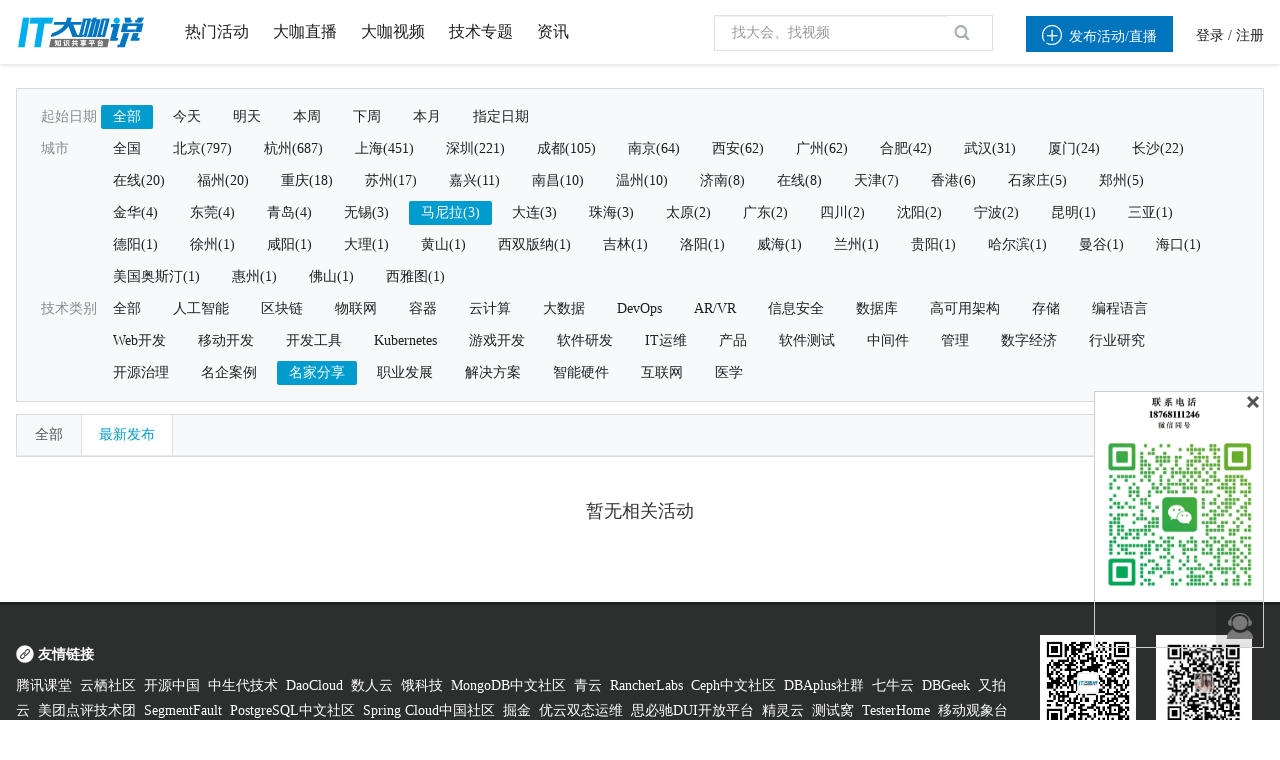

--- FILE ---
content_type: application/javascript
request_url: https://www.itdks.com/Public/Home/js/customer/animate.js?v=0000
body_size: 4754
content:
/**
 * Created by Thinkpad on 2017/5/2.
 */
$(function(){
  /*分享*/
  /*$('.share_wx').on('click',function(){
    $('.share_content,.mask-layer').show();
  })
  $('.share_content span').on('click',function(){
    $('.share_content,.mask-layer').hide();
  })*/
  /*分享end*/
  if(localStorage.getItem('code_wei')=='hide'){
    $('.wei_kf').hide();
  }else{
    $('.wei_kf').show();
  }
    $('.wei_close').click(function(){
      $('.wei_kf').hide();
      localStorage.setItem('code_wei','hide')
    })
    $('.float_window .span').mouseover(function(){
       $('.wei_kf').show();
        localStorage.clear()
    })
    if(localStorage.getItem('kf_wei')=='hidden'){
    $('.wei_kf1').hide();
  }else{
    $('.wei_kf1').show();
  }
    $('.wei_kf1 .wei_close').click(function(){
      $('.wei_kf1').hide();
      localStorage.setItem('kf_wei','hidden')
    })
    $('.float_window .span').mouseover(function(){
       $('.wei_kf1').show();
       localStorage.clear()
    })
    /*嘉宾介绍内容显示*/
    $('.part1 a').each(function(index){
       var $techer_right=$('.part1 a').eq(index).find('.teacher');
       var $icon=$techer_right.find('i');
        $icon.attr('rol',index);
    });
 /*   $('.part1').each(function(index){
        var $techer_right=$('.part1 ').eq(index).find('.teacher');
        var $icon=$techer_right.find('i');
        $icon.attr('rol',index);
    });*/
    $('.teacher i') .click(function(e){
        var target =$(e.target);
        var rol=  Number(target.attr('rol'));
        var $t_right=$('.part1 a').eq(rol).find('.teacher');
    /*    var $t_right1=$('.part1 ').eq(rol).find('.teacher');*/
        var $content=$t_right.find('.content');
        var $content1=$t_right.find('.teacher_head_right');
    /*    var $content2=$t_right1.find('.teacher_head_right');*/
        var $icon=$t_right.find('i');
       /* var $icon1=$t_right1.find('i');*/
        if($icon.hasClass('up')/* || $icon1.hasClass('up')*/){
            $icon.removeClass('up');
          /*  $icon1.removeClass('up');*/
            $content.css({height:'42px'});
            $content1.find('.teacher_right_text').css({height:'48px'});
     /*       $content2.find('.content').css({height:'42px'});*/
            $(this).html('&#xe6a6;');
            return false;
        }else {
            $icon.addClass('up');
        /*    $icon1.addClass('up');*/
            $content.css({height:'auto'});
            $content1.find('.teacher_right_text').css({height:'auto'});
       /*     $content2.find('.content').css({height:'auto'});*/
            $(this).html('&#xe6a5;');
            return false;
        }
    });
  /*客服二维码*/
	$('.join_button1').mouseenter(function(e){
        var $top= $('.join_button1').offset().top+46;
        var $left=$('.join_button1').offset().left;
        $('.join_kf').css({top:$top,left:$left,display:'block'})
    });
       $('.join_kf').mouseenter(function(e){
            $('.join_kf').css({display:'block'})
        });
    $('.join_button1,.join_kf').mouseleave(function(){
        $('.join_kf').css({display:'none'})
    });

/*	   if($('.title').height()>28){
        $('.right_contain_free,.time').css({'margin-top':'10px'});
        $('#join_free').css({'margin-top':'53px'});
        $('.freePay_pay').css({'margin-top':'35px'});
        $('.freePay_pay div').css({'font-size':'29px'});
        $('.span_box,.bottom').css({'margin-top':'15px'});

    }else {

        $('.right_contain_free,.time').css({'margin-top':'10px'});
        $('#join_free').css({'margin-top':'55px'});
        $('.freePay_pay').css({'margin-top':'22px'});
        $('.freePay_pay div').css({'font-size':'29px'});
        $('.span_box,.bottom').css({'margin-top':'20px'});
    }*/
    /*收藏*/
	$('.box_favorite').click(function(){
		var useid = $(this).attr('useid');
		if(useid<0){
			alert('您还未登录！');
			return false;
		}
		var courseid=$(this).attr('courseid');
		$.get(_SYS_CONFIG.mainDomain+'/dakashuo/favorite/'+courseid,function(data){

			if(data.success==true && data.favstatus=='fav' ){
				$('.box_favorite').text('已收藏');
				$('.box_favorite').css({background:"url('/assets/dakashuo/member/img/fav_on.png') no-repeat"})
			}else if(data.success==true && data.favstatus=='unfav'){
				$('.box_favorite').text('收藏');
				$('.box_favorite').css({background:"url('/assets/dakashuo/member/img/fav_unon.png') no-repeat"})
			}else if(data.success==false){
				alert(data.msg);
			}
		}).error(function(msg){
			 alert('请求出错！');
		})
	})
	
	$('.m_favorite').click(function(){
		var useid = $(this).attr('useid');
		if(useid<0){
			alert('您还未登录！');
			return false;
		}
		var meetingid=$(this).attr('meetingid');
		$.get(_SYS_CONFIG.mainDomain+'/dakashuo/mfavorite/'+meetingid,function(data){

			if(data.success==true && data.favstatus=='fav' ){
				$('.m_favorite').text('已收藏');
				$('.m_favorite').css({background:"url('/assets/dakashuo/member/img/fav_on.png') no-repeat"})
			}else if(data.success==true && data.favstatus=='unfav'){
				$('.m_favorite').text('收藏');
				$('.m_favorite').css({background:"url('/assets/dakashuo/member/img/fav_unon.png') no-repeat"})
			}else if(data.success==false){
				alert(data.msg);
			}
		}).error(function(msg){
			 alert('请求出错！');
		})
	})
	
	/********关注机构***********/
	$('.btn_follow').click(function(){
		var useid = $(this).attr('useid');
		if(useid<0){
			alert('您还未登录！');
			return false;
		}
		var orgid = $(this).attr('orgid');
		$.get(_SYS_CONFIG.mainDomain+'/dakashuo/follow/'+orgid,function(data){

			if(data.success==true && data.followstatus=='follow' ){
				$('.btn_follow').text('已收藏');
				$('.btn_follow').css({background:"url('/assets/dakashuo/member/img/fav_on.png') no-repeat"})
			}else if(data.success==true && data.favstatus=='unfollow'){
				$('.btn_follow').text('收藏');
				$('.btn_follow').css({background:"url('/assets/dakashuo/member/img/fav_unon.png') no-repeat"})
			}else if(data.success==false){
				alert(data.msg);
			}
		}).error(function(msg){
			 alert('请求出错！');
		})
	})
	/********关注机构***********/
   /* $('.right').click(function(){
       /!* $('.picList li:first').animate({marginLeft:'-227px'},300,function(){
            $('.picList li:first').append('.picList ').css({marginLeft:'10px'})
        })*!/
        $(".picList li:first").animate({
            marginLeft:"-219px"
        },300,function(){
            var temp=$(this).clone();
            $(this).remove();
            temp.css({marginLeft:"10px"});
            $(".picList").append(temp);
            $('.pic_a').mouseenter(function(){
                $(this).children('.intro').addClass('active')
            })
            $('.pic_a').mouseleave(function(){
                $(this).children('.intro').removeClass('active')
            })
        });
    })
    $('.left').click(function(){
       /!* $('.picList li:last').prepend('.picList ').css({marginLeft:'-243px'});
        $('.picList li:first').animate({marginLeft:'0'},300)*!/
        var temp=$(".picList li:last").clone();
        $(".picList li:last").remove();
        temp.css({marginLeft:"-219px"});
        $(".picList").prepend(temp);
        $(".picList li:first").animate({
            marginLeft:"10px"
        },200,function(){
            $('.pic_a').mouseenter(function(){
                $(this).children('.intro').addClass('active')
            })
            $('.pic_a').mouseleave(function(){
                $(this).children('.intro').removeClass('active')
            })
        })

    })*/
    $('.pic_a').mouseenter(function(){
        $(this).children('.intro').addClass('active')
    })
    $('.pic_a').mouseleave(function(){
        $(this).children('.intro').removeClass('active')
    })

    if( document.body.clientWidth>1920){
        $('.container_home').css({width:'1283px'})
        $('.img_center').css({width:'184px'})
    }
/*适配嘉宾介绍*/
if(document.body.clientWidth<=1280 && document.body.clientWidth>1024){
$('.img_center').css({width:''})
}

if(document.body.clientWidth<=1024){
$('.img_center').css({width:'176px'})
$('.home_or_tj_list a').eq(5).children('.li').css({'margin-right':'12px','margin-left':'13px'});
$('.home_or_tj_list a').eq(11).children('.li').css({'margin-right':'12px','margin-left':'13px'});
$('.home_or_tj_list a').eq(17).children('.li').css({'margin-right':'12px','margin-left':'13px'})
}

    });

/*直播二维码*/
function qcode(src) {
    $('.video_qcode').append('<img src="'+ src +'">')
    var imgh = $('.video_code_img').innerHeight();
    var imgw = $('.video_code_img').innerWidth();
    $('.video_code').mouseenter(function () {
      if(!src){
        return false;
      }
      $('.video_code_img').show();
        var $top = $('.video_code').offset().top;
        var $left = $('.video_code').offset().left;
        $('.video_code_img').css({top: $top - imgh, left: $left - imgw, display: 'block'})
    })
    $('.video_code').mouseleave(function () {
        $('.video_code_img').css({display: 'none'})
    })
}
function qcode1(src) {
  var src = src;
    $('.video_qcode').qrcode({width: 150, height: 150, text: src});
    var imgh = $('.video_code_img').innerHeight();
    var imgw = $('.video_code_img').innerWidth();
    $('.video_code').mouseenter(function () {
      if(!src){
        return false;
      }


      $('.video_code_img').show();
        var $top = $('.video_code').offset().top;
        var $left = $('.video_code').offset().left;
        $('.video_code_img').css({top: $top - imgh, left: $left - imgw, display: 'block'})
    })
    $('.video_code').mouseleave(function () {
        $('.video_code_img').css({display: 'none'})
    })
}
function qcode2(src) {
  var src = src;
    $('.video_qcode').qrcode({width: 150, height: 150, text: src});
    var imgh = $('.video_code_img').innerHeight();
    var imgw = $('.video_code_img').innerWidth();
    $('.video_code').mouseenter(function () {
      if(!src){
        return false;
      }
      // $('.video_code_img').show();
        var $top = $('.video_code').offset().top;
        var $left = $('.video_code').offset().left;
        $('.video_code_img').css({top: '-'+(imgh+5)+'px', left: '-'+(imgw+5)+'px', display: 'block'})
    })
    $('.video_code').mouseleave(function () {
        $('.video_code_img').css({display: 'none'})
    })
}
/*直播二维码结束*/
/*liveevent_detail&嘉宾介绍*/
function changetitle() {
    /*if($('.right_contain .title').height()==56){
        $('.right_contain').height(155)
    }
    if($('.right_contain .title').height()==76){
        $('.right_contain').height(197)
    }
    if($('.right_contain .title').height()==84 && $('.owner').length==1){
        $('.right_contain').height(204)
        $('#join_free').css({'margin-top':'20px'})
    }
    if($('.right_contain .title').height()==48 && $('.owner').length==1){
        $('.right_contain').height(174)
        $('#join_free').css({'margin-top':'20px'})
    }
  */
    if ($('.time div').length == 3) {
        $('.time div').eq(1).css({'margin-top': '12px'})
    } else if ($('.time div').length == 4) {
        $('.time div').eq(1).css({'margin-top': '0'});
        $('.time div').eq(2).css({'margin-top': '0'});
    }
    $('.guest_title').each(function(index){
        var $span= $(this).find('span');
        var $first=$span.eq(0).width();
        $span.eq(1).width(240-$first-14);
    })
}
var slide=function(){
    /*首页轮播*/
    $('.one-time').slick({
        dots: false,
        slidesToShow: 6,
        slidesToScroll:6,
        touchMove: false
 /*       autoplay: true,
        autoplaySpeed: 5000*/
    });
}
$(window).scroll(function(){
    if(  $(window).scrollTop()>0){
        $('.scrolltop').show();
        $('.scrolltop').click(function(){
          /*  $('body').animate({"scrollTop":0},800);*/
            $('body,html').animate({"scrollTop":0},800,function(){
                $('body,html').stop(true);
            });
            return false;
        })
    }else {
        $('.scrolltop').hide()
    }
})
/*倒计时*/
 var  settime
var counttimr=function(t){
    
    var  $starttime=t;
    var $changtime=$starttime.trim().replace(/-/g,'/');
    var now=Number(new Date($changtime).getTime().toString());
    var newtime=Number(new Date().getTime().toString());

    var $lasttime=(now-newtime)/1000;
   
    if($lasttime<=0){
        clearInterval(settime)
         $('#counttime').html('')
         $('.big-play-button').hide()
        return false;
    }else{
        clearInterval(settime)
         $('#counttime').html('')
         settime=setInterval(function(){
                var shijian = getTimeText($lasttime);
                $lasttime--;
                if( $lasttime<=0){
                    location.reload();
                }else{
                    $("#counttime").html(shijian);
                }
                
            
        }, 1000);  
    } 
    
}

var counttimrfromSerTime=function(t,st){

    var  $starttime=t;
    var $changtime=$starttime.trim().replace(/-/g,'/');
    var now=Number(new Date($changtime).getTime().toString());

    var servicetime = st.trim().replace(/-/g,'/');
    var servicetimeStr = Number(new Date(servicetime).getTime().toString());

    var newtime=Number(new Date().getTime().toString());
    
    var $lasttime=(now-servicetimeStr)/1000;
   
    if($lasttime<=0){
        clearInterval(settime)
         $('#counttime').html('')
         $('.big-play-button').hide()
        return false;
    }else{
        clearInterval(settime)
         $('#counttime').html('')
         settime=setInterval(function(){
                var shijian = getTimeText($lasttime);
                $lasttime--;
                if( $lasttime<=0){
                    location.reload();
                }else{
                    $("#counttime").html(shijian);
                }
                
            
        }, 1000);  
    } 
    
}
function getTimeText(v) {

        var day=Math.floor(v/60/60/24);
        var h=Math.floor(v/60/60%24);
        var m=Math.floor(v/60%60);
        var s=Math.floor(v%60);
        if (day < 10 && day >= 0) { day = '0' + day; }
        if (h < 10 && h >= 0) { h = '0' + h; }
        if (s < 10 && s >=0 ) { s = '0' + s; }
        if (m < 10 && m >= 0) { m = '0' + m; }
        var shijian = '<div style="font-size: 18px;text-align: center;color: #fff;  margin-bottom: 20px;margin-left: -15px;"><span >距离直播开始还有</span></div><ul><li><span id="t_d">'+ day+'</span><p>天</p></li>'+
            '<li> <span id="t_h">'+ h+'</span><p>小时</p></li>' +
            '<li><span id="t_m">'+ m+'</span><p>分钟 </p></li>' +
            '<li><span id="t_s">'+ s+'</span><p>秒</p></li></ul>';
        return shijian;
    }
/*兴趣课程*/

$(function(){
  /*$('.hobbit,.market').show();*/
    $('.classlist li').each(function(index){
         $('.classlist li').eq(index).attr('rol',index);
         $('.classlist li .classlist_bg').eq(index).attr('pol',index);
    })
    var arr=[];
    var obj={};
     $('.classlist li').click(function(e){
        var target=$(e.target);
        if(target.attr('class')=='classlist_bg' || target.attr('class')=='classlist_bg_img'){
            if(target.attr('class')=='classlist_bg_img'){
                var index=target.parent().attr('pol');
            }else{
               var index=target.attr('pol');
            }
           var $bg=$('.classlist li').eq(index).find('.classlist_bg');    
           var cateId=$('.classlist li').eq(index).attr('cateId');
              var tax=arr.indexOf(cateId);
             arr.splice(tax,1)
           $('.classlist li').eq(index).find('div').hide();          
        }else{
           var index=target.attr('rol');
           var cateId=$('.classlist li').eq(index).attr('cateId');
           var $bg=$('.classlist li').eq(index).find('.classlist_bg');      
           $('.classlist li').eq(index).find('div').show();
           arr.push(cateId)
        }
         if(arr){
         obj=arr.map(function(key){
        return {
              index:key 
        }
     })
    }

    console.log(arr)
   })
    $('.hobbit_submit span').eq(0).click(function () {
        if(arr.length==0){
            $('body').append('<div class="layerout" style="background:rgba(0,0,0,0.7);color:#fff;">请选择您感兴趣的课程！</div>');
            setTimeout(function (){ 
                  $('.layerout').remove();
              },2000)
            return;
        }
        $.post("/course/interestSave",{cateids:arr},function (data) {
          if(data.status==1){
              $('.hobbit').hide();
              $('body').append('<div class="layerout">'+ data.msg+'</div>');
              setTimeout(function () {
                  $('.market').hide();
                  $('.layerout').remove();
              },3000)
           }
        })

    })
     $('.hobbit_submit span').eq(1).click(function(){
        $('.hobbit,.market').hide();
    var newtime=Number(new Date().getTime().toString());
        localStorage.setItem('data',newtime)
     })

    $('.hobbit_submit2').click(function(){
        $('.hobbit,.market').hide();
    })
})

/*****
 * 弹出公告js
 */
$('.hobbit_submit2').click(function(){
    $('.hobbit,.market').hide();
})

$('.layer_tip_head span').eq(1).click(function(){
    $('.layer_tip').hide();
})
$('.cancel').click(function(){
    $('.layer_tip').hide();
})
$('.contain_content a').each(function(index,value){
    $(this).click(function(){
        alert(index)
    })
})
$(function(){


  var $nowtime=Number(new Date().getTime().toString());

    if($nowtime-localStorage.getItem('data')<24*60*1000){
         $('.hobbit,.market').hide();
    }else if(!localStorage.getItem('data')){
        $('.hobbit,.market').show();
    }else{
         $('.hobbit,.market').show();
    }
    setTimeout(function(){
  $('.jiathis_style_24x24').find('.jtico_weixin').css({'background-image':'url(/assets/dakashuo/member/img/share_weixin.png) ','background-position':'0','background-size':'20px','line-height':'27px !important','height':'27px !important','margin-right':'-7px'});
  $('.jiathis_style_24x24').find('.jtico_tsina').css({'background-image':'url(/assets/dakashuo/member/img/share_weibo.png) ','background-position':'0','background-size':'20px','line-height':'27px !important','height':'27px !important','margin-right':'-7px'});
  $('.jiathis_style_24x24').find('.jtico_qzone').css({'background-image':'url(/assets/dakashuo/member/img/share_qzone.png) ','background-position':'0','background-size':'20px','line-height':'27px !important','height':'27px !important','margin-right':'-7px'});
  $('.jiathis_style_24x24').find('.jtico_cqq').css({'background-image':'url(/assets/dakashuo/member/img/share_qq.png) ','background-position':'0','background-size':'20px','line-height':'27px !important','height':'27px !important','margin-right':'-7px'});
  },500)
})
var obj={
  counttimr:function(t,st){
    var  $starttime=t;
    var $changtime=$starttime.trim().replace(/-/g,'/');
    var now=Number(new Date($changtime).getTime().toString());
    var servicetime = st.trim().replace(/-/g,'/');
    var servicetimeStr = Number(new Date(servicetime).getTime().toString());
    var newtime=Number(new Date().getTime().toString());
    var $lasttime=(now-servicetimeStr)/1000;
    var that=this
         settime=setInterval(function(){      
                var text = that.getTime($lasttime);
                $lasttime--;
                if( $lasttime<=0){
                   clearInterval(settime)
                   return false
                }else{
                    $(".videocount").empty().html(text);
                }
               
            
        }, 1000);  

    },
    getTime:function(v) {
        var day=Math.floor(v/60/60/24);
        var h=Math.floor(v/60/60%24);
        var m=Math.floor(v/60%60);
        var s=Math.floor(v%60);
        if (day < 10 && day >= 0) { day = '0' + day; }
        if (h < 10 && h >= 0) { h = '0' + h; }
        if (s < 10 && s >=0 ) { s = '0' + s; }
        if (m < 10 && m >= 0) { m = '0' + m; }
        var text = '<li>'+day+'<span>天</span></li><li>'+ h+'<span>小时</span></li><li>'+ m+'<span>分钟</span></li><li>'+ s+'<span>秒</span></li>';
        return text;
    }
}

--- FILE ---
content_type: application/javascript
request_url: https://www.itdks.com/Public/static/jqueryUpload/js/jquery.iframe-transport.js
body_size: 3043
content:
/*
 * jQuery Iframe Transport Plugin
 * https://github.com/blueimp/jQuery-File-Upload
 *
 * Copyright 2011, Sebastian Tschan
 * https://blueimp.net
 *
 * Licensed under the MIT license:
 * http://www.opensource.org/licenses/MIT
 */

/* global define, require, window, document */

;(function (factory) {
    'use strict';
    if (typeof define === 'function' && define.amd) {
        // Register as an anonymous AMD module:
        define(['jquery'], factory);
    } else if (typeof exports === 'object') {
        // Node/CommonJS:
        factory(require('jquery'));
    } else {
        // Browser globals:
        factory(window.jQuery);
    }
}(function ($) {
    'use strict';

    // Helper variable to create unique names for the transport iframes:
    var counter = 0;

    // The iframe transport accepts four additional options:
    // options.fileInput: a jQuery collection of file input fields
    // options.paramName: the parameter name for the file form data,
    //  overrides the name property of the file input field(s),
    //  can be a string or an array of strings.
    // options.formData: an array of objects with name and value properties,
    //  equivalent to the return data of .serializeArray(), e.g.:
    //  [{name: 'a', value: 1}, {name: 'b', value: 2}]
    // options.initialIframeSrc: the URL of the initial iframe src,
    //  by default set to "javascript:false;"
    $.ajaxTransport('iframe', function (options) {
        if (options.async) {
            // javascript:false as initial iframe src
            // prevents warning popups on HTTPS in IE6:
            /*jshint scripturl: true */
            var initialIframeSrc = options.initialIframeSrc || 'javascript:false;',
            /*jshint scripturl: false */
                form,
                iframe,
                addParamChar;
            return {
                send: function (_, completeCallback) {
                    form = $('<form style="display:none;"></form>');
                    form.attr('accept-charset', options.formAcceptCharset);
                    addParamChar = /\?/.test(options.url) ? '&' : '?';
                    // XDomainRequest only supports GET and POST:
                    if (options.type === 'DELETE') {
                        options.url = options.url + addParamChar + '_method=DELETE';
                        options.type = 'POST';
                    } else if (options.type === 'PUT') {
                        options.url = options.url + addParamChar + '_method=PUT';
                        options.type = 'POST';
                    } else if (options.type === 'PATCH') {
                        options.url = options.url + addParamChar + '_method=PATCH';
                        options.type = 'POST';
                    }
                    // IE versions below IE8 cannot set the name property of
                    // elements that have already been added to the DOM,
                    // so we set the name along with the iframe HTML markup:
                    counter += 1;
                    iframe = $(
                        '<iframe src="' + initialIframeSrc +
                            '" name="iframe-transport-' + counter + '"></iframe>'
                    ).bind('load', function () {
                        var fileInputClones,
                            paramNames = $.isArray(options.paramName) ?
                                    options.paramName : [options.paramName];
                        iframe
                            .unbind('load')
                            .bind('load', function () {
                                var response;
                                // Wrap in a try/catch block to catch exceptions thrown
                                // when trying to access cross-domain iframe contents:
                                try {
                                    response = iframe.contents();
                                    // Google Chrome and Firefox do not throw an
                                    // exception when calling iframe.contents() on
                                    // cross-domain requests, so we unify the response:
                                    if (!response.length || !response[0].firstChild) {
                                        throw new Error();
                                    }
                                } catch (e) {
                                    response = undefined;
                                }
                                // The complete callback returns the
                                // iframe content document as response object:
                                completeCallback(
                                    200,
                                    'success',
                                    {'iframe': response}
                                );
                                // Fix for IE endless progress bar activity bug
                                // (happens on form submits to iframe targets):
                                $('<iframe src="' + initialIframeSrc + '"></iframe>')
                                    .appendTo(form);
                                window.setTimeout(function () {
                                    // Removing the form in a setTimeout call
                                    // allows Chrome's developer tools to display
                                    // the response result
                                    form.remove();
                                }, 0);
                            });
                        form
                            .prop('target', iframe.prop('name'))
                            .prop('action', options.url)
                            .prop('method', options.type);
                        if (options.formData) {
                            $.each(options.formData, function (index, field) {
                                $('<input type="hidden"/>')
                                    .prop('name', field.name)
                                    .val(field.value)
                                    .appendTo(form);
                            });
                        }
                        if (options.fileInput && options.fileInput.length &&
                                options.type === 'POST') {
                            fileInputClones = options.fileInput.clone();
                            // Insert a clone for each file input field:
                            options.fileInput.after(function (index) {
                                return fileInputClones[index];
                            });
                            if (options.paramName) {
                                options.fileInput.each(function (index) {
                                    $(this).prop(
                                        'name',
                                        paramNames[index] || options.paramName
                                    );
                                });
                            }
                            // Appending the file input fields to the hidden form
                            // removes them from their original location:
                            form
                                .append(options.fileInput)
                                .prop('enctype', 'multipart/form-data')
                                // enctype must be set as encoding for IE:
                                .prop('encoding', 'multipart/form-data');
                            // Remove the HTML5 form attribute from the input(s):
                            options.fileInput.removeAttr('form');
                        }
                        form.submit();
                        // Insert the file input fields at their original location
                        // by replacing the clones with the originals:
                        if (fileInputClones && fileInputClones.length) {
                            options.fileInput.each(function (index, input) {
                                var clone = $(fileInputClones[index]);
                                // Restore the original name and form properties:
                                $(input)
                                    .prop('name', clone.prop('name'))
                                    .attr('form', clone.attr('form'));
                                clone.replaceWith(input);
                            });
                        }
                    });
                    form.append(iframe).appendTo(document.body);
                },
                abort: function () {
                    if (iframe) {
                        // javascript:false as iframe src aborts the request
                        // and prevents warning popups on HTTPS in IE6.
                        // concat is used to avoid the "Script URL" JSLint error:
                        iframe
                            .unbind('load')
                            .prop('src', initialIframeSrc);
                    }
                    if (form) {
                        form.remove();
                    }
                }
            };
        }
    });

    // The iframe transport returns the iframe content document as response.
    // The following adds converters from iframe to text, json, html, xml
    // and script.
    // Please note that the Content-Type for JSON responses has to be text/plain
    // or text/html, if the browser doesn't include application/json in the
    // Accept header, else IE will show a download dialog.
    // The Content-Type for XML responses on the other hand has to be always
    // application/xml or text/xml, so IE properly parses the XML response.
    // See also
    // https://github.com/blueimp/jQuery-File-Upload/wiki/Setup#content-type-negotiation
    $.ajaxSetup({
        converters: {
            'iframe text': function (iframe) {
                return iframe && $(iframe[0].body).text();
            },
            'iframe json': function (iframe) {
                return iframe && $.parseJSON($(iframe[0].body).text());
            },
            'iframe html': function (iframe) {
                return iframe && $(iframe[0].body).html();
            },
            'iframe xml': function (iframe) {
                var xmlDoc = iframe && iframe[0];
                return xmlDoc && $.isXMLDoc(xmlDoc) ? xmlDoc :
                        $.parseXML((xmlDoc.XMLDocument && xmlDoc.XMLDocument.xml) ||
                            $(xmlDoc.body).html());
            },
            'iframe script': function (iframe) {
                return iframe && $.globalEval($(iframe[0].body).text());
            }
        }
    });

}));
